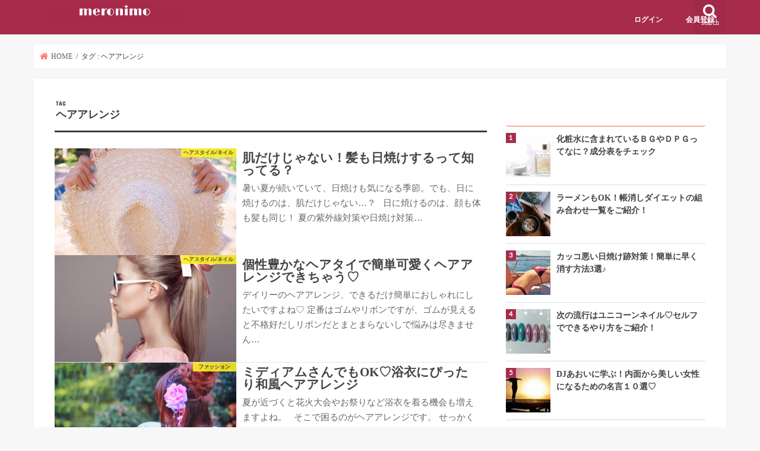

--- FILE ---
content_type: text/html; charset=UTF-8
request_url: https://meronimo.jp/tag/%E3%83%98%E3%82%A2%E3%82%A2%E3%83%AC%E3%83%B3%E3%82%B8/
body_size: 20815
content:
<!doctype html>
<!--[if lt IE 7]><html dir="ltr" lang="ja"
prefix="og: https://ogp.me/ns#"  class="no-js lt-ie9 lt-ie8 lt-ie7"><![endif]-->
<!--[if (IE 7)&!(IEMobile)]><html dir="ltr" lang="ja"
prefix="og: https://ogp.me/ns#"  class="no-js lt-ie9 lt-ie8"><![endif]-->
<!--[if (IE 8)&!(IEMobile)]><html dir="ltr" lang="ja"
prefix="og: https://ogp.me/ns#"  class="no-js lt-ie9"><![endif]-->
<!--[if gt IE 8]><!--> <html dir="ltr" lang="ja"
prefix="og: https://ogp.me/ns#"  class="no-js"><!--<![endif]-->
<head>
<script async src="//pagead2.googlesyndication.com/pagead/js/adsbygoogle.js"></script>
<script>
(adsbygoogle = window.adsbygoogle || []).push({
google_ad_client: "ca-pub-5349516142359732",
enable_page_level_ads: true
});
</script>
<meta charset="utf-8">
<meta http-equiv="X-UA-Compatible" content="IE=edge">
<meta name="HandheldFriendly" content="True">
<meta name="MobileOptimized" content="320">
<meta name="viewport" content="width=device-width, initial-scale=1"/>
<link rel="apple-touch-icon" href="https://meronimo.jp/wp-content/uploads/2018/08/large_216870_3.jpg">
<link rel="pingback" href="">
<!--[if IE]>
<![endif]-->
<!--[if lt IE 9]>
<script src="//html5shiv.googlecode.com/svn/trunk/html5.js"></script>
<script src="//css3-mediaqueries-js.googlecode.com/svn/trunk/css3-mediaqueries.js"></script>
<![endif]-->
<!-- All in One SEO 4.2.1.1 -->
<title>ヘアアレンジ - MERONIMO［メロニモ］</title>
<meta name="robots" content="max-image-preview:large" />
<link rel="canonical" href="https://meronimo.jp/tag/%E3%83%98%E3%82%A2%E3%82%A2%E3%83%AC%E3%83%B3%E3%82%B8/" />
<script type="application/ld+json" class="aioseo-schema">
{"@context":"https:\/\/schema.org","@graph":[{"@type":"WebSite","@id":"https:\/\/meronimo.jp\/#website","url":"https:\/\/meronimo.jp\/","name":"MERONIMO\uff3b\u30e1\u30ed\u30cb\u30e2\uff3d","description":"\u6d17\u7df4\u3055\u308c\u305f\u5973\u6027\u306e\u305f\u3081\u306e\u30c8\u30ec\u30f3\u30c9\u30d5\u30a1\u30c3\u30b7\u30e7\u30f3\u30e1\u30c7\u30a3\u30a2","inLanguage":"ja","publisher":{"@id":"https:\/\/meronimo.jp\/#organization"}},{"@type":"Organization","@id":"https:\/\/meronimo.jp\/#organization","name":"MERONIMO\uff3b\u30e1\u30ed\u30cb\u30e2\uff3d","url":"https:\/\/meronimo.jp\/"},{"@type":"BreadcrumbList","@id":"https:\/\/meronimo.jp\/tag\/%E3%83%98%E3%82%A2%E3%82%A2%E3%83%AC%E3%83%B3%E3%82%B8\/#breadcrumblist","itemListElement":[{"@type":"ListItem","@id":"https:\/\/meronimo.jp\/#listItem","position":1,"item":{"@type":"WebPage","@id":"https:\/\/meronimo.jp\/","name":"\u30db\u30fc\u30e0","description":"\u6d17\u7df4\u3055\u308c\u305f\u5973\u6027\u306e\u305f\u3081\u306e\u30c8\u30ec\u30f3\u30c9\u30d5\u30a1\u30c3\u30b7\u30e7\u30f3\u30e1\u30c7\u30a3\u30a2","url":"https:\/\/meronimo.jp\/"},"nextItem":"https:\/\/meronimo.jp\/tag\/%e3%83%98%e3%82%a2%e3%82%a2%e3%83%ac%e3%83%b3%e3%82%b8\/#listItem"},{"@type":"ListItem","@id":"https:\/\/meronimo.jp\/tag\/%e3%83%98%e3%82%a2%e3%82%a2%e3%83%ac%e3%83%b3%e3%82%b8\/#listItem","position":2,"item":{"@type":"WebPage","@id":"https:\/\/meronimo.jp\/tag\/%e3%83%98%e3%82%a2%e3%82%a2%e3%83%ac%e3%83%b3%e3%82%b8\/","name":"\u30d8\u30a2\u30a2\u30ec\u30f3\u30b8","url":"https:\/\/meronimo.jp\/tag\/%e3%83%98%e3%82%a2%e3%82%a2%e3%83%ac%e3%83%b3%e3%82%b8\/"},"previousItem":"https:\/\/meronimo.jp\/#listItem"}]},{"@type":"CollectionPage","@id":"https:\/\/meronimo.jp\/tag\/%E3%83%98%E3%82%A2%E3%82%A2%E3%83%AC%E3%83%B3%E3%82%B8\/#collectionpage","url":"https:\/\/meronimo.jp\/tag\/%E3%83%98%E3%82%A2%E3%82%A2%E3%83%AC%E3%83%B3%E3%82%B8\/","name":"\u30d8\u30a2\u30a2\u30ec\u30f3\u30b8 - MERONIMO\uff3b\u30e1\u30ed\u30cb\u30e2\uff3d","inLanguage":"ja","isPartOf":{"@id":"https:\/\/meronimo.jp\/#website"},"breadcrumb":{"@id":"https:\/\/meronimo.jp\/tag\/%E3%83%98%E3%82%A2%E3%82%A2%E3%83%AC%E3%83%B3%E3%82%B8\/#breadcrumblist"}}]}
</script>
<!-- All in One SEO -->
<!-- Google Tag Manager for WordPress by gtm4wp.com -->
<script data-cfasync="false" data-pagespeed-no-defer type="text/javascript">
var gtm4wp_datalayer_name = "dataLayer";
var dataLayer = dataLayer || [];
</script>
<!-- End Google Tag Manager for WordPress by gtm4wp.com --><link rel='dns-prefetch' href='//ajax.googleapis.com' />
<link rel='dns-prefetch' href='//fonts.googleapis.com' />
<link rel='dns-prefetch' href='//maxcdn.bootstrapcdn.com' />
<link rel='dns-prefetch' href='//s.w.org' />
<link rel="alternate" type="application/rss+xml" title="MERONIMO［メロニモ］ &raquo; フィード" href="https://meronimo.jp/feed/" />
<link rel="alternate" type="application/rss+xml" title="MERONIMO［メロニモ］ &raquo; コメントフィード" href="https://meronimo.jp/comments/feed/" />
<link rel="alternate" type="application/rss+xml" title="MERONIMO［メロニモ］ &raquo; ヘアアレンジ タグのフィード" href="https://meronimo.jp/tag/%e3%83%98%e3%82%a2%e3%82%a2%e3%83%ac%e3%83%b3%e3%82%b8/feed/" />
<!-- This site uses the Google Analytics by ExactMetrics plugin v7.10.0 - Using Analytics tracking - https://www.exactmetrics.com/ -->
<script
src="//www.googletagmanager.com/gtag/js?id=UA-110213871-3"  data-cfasync="false" data-wpfc-render="false" type="text/javascript" async></script>
<script data-cfasync="false" data-wpfc-render="false" type="text/javascript">
var em_version = '7.10.0';
var em_track_user = true;
var em_no_track_reason = '';
var disableStrs = [
'ga-disable-UA-110213871-3',
];
/* Function to detect opted out users */
function __gtagTrackerIsOptedOut() {
for (var index = 0; index < disableStrs.length; index++) {
if (document.cookie.indexOf(disableStrs[index] + '=true') > -1) {
return true;
}
}
return false;
}
/* Disable tracking if the opt-out cookie exists. */
if (__gtagTrackerIsOptedOut()) {
for (var index = 0; index < disableStrs.length; index++) {
window[disableStrs[index]] = true;
}
}
/* Opt-out function */
function __gtagTrackerOptout() {
for (var index = 0; index < disableStrs.length; index++) {
document.cookie = disableStrs[index] + '=true; expires=Thu, 31 Dec 2099 23:59:59 UTC; path=/';
window[disableStrs[index]] = true;
}
}
if ('undefined' === typeof gaOptout) {
function gaOptout() {
__gtagTrackerOptout();
}
}
window.dataLayer = window.dataLayer || [];
window.ExactMetricsDualTracker = {
helpers: {},
trackers: {},
};
if (em_track_user) {
function __gtagDataLayer() {
dataLayer.push(arguments);
}
function __gtagTracker(type, name, parameters) {
if (!parameters) {
parameters = {};
}
if (parameters.send_to) {
__gtagDataLayer.apply(null, arguments);
return;
}
if (type === 'event') {
parameters.send_to = exactmetrics_frontend.ua;
__gtagDataLayer(type, name, parameters);
} else {
__gtagDataLayer.apply(null, arguments);
}
}
__gtagTracker('js', new Date());
__gtagTracker('set', {
'developer_id.dNDMyYj': true,
});
__gtagTracker('config', 'UA-110213871-3', {"forceSSL":"true"} );
window.gtag = __gtagTracker;										(function () {
/* https://developers.google.com/analytics/devguides/collection/analyticsjs/ */
/* ga and __gaTracker compatibility shim. */
var noopfn = function () {
return null;
};
var newtracker = function () {
return new Tracker();
};
var Tracker = function () {
return null;
};
var p = Tracker.prototype;
p.get = noopfn;
p.set = noopfn;
p.send = function () {
var args = Array.prototype.slice.call(arguments);
args.unshift('send');
__gaTracker.apply(null, args);
};
var __gaTracker = function () {
var len = arguments.length;
if (len === 0) {
return;
}
var f = arguments[len - 1];
if (typeof f !== 'object' || f === null || typeof f.hitCallback !== 'function') {
if ('send' === arguments[0]) {
var hitConverted, hitObject = false, action;
if ('event' === arguments[1]) {
if ('undefined' !== typeof arguments[3]) {
hitObject = {
'eventAction': arguments[3],
'eventCategory': arguments[2],
'eventLabel': arguments[4],
'value': arguments[5] ? arguments[5] : 1,
}
}
}
if ('pageview' === arguments[1]) {
if ('undefined' !== typeof arguments[2]) {
hitObject = {
'eventAction': 'page_view',
'page_path': arguments[2],
}
}
}
if (typeof arguments[2] === 'object') {
hitObject = arguments[2];
}
if (typeof arguments[5] === 'object') {
Object.assign(hitObject, arguments[5]);
}
if ('undefined' !== typeof arguments[1].hitType) {
hitObject = arguments[1];
if ('pageview' === hitObject.hitType) {
hitObject.eventAction = 'page_view';
}
}
if (hitObject) {
action = 'timing' === arguments[1].hitType ? 'timing_complete' : hitObject.eventAction;
hitConverted = mapArgs(hitObject);
__gtagTracker('event', action, hitConverted);
}
}
return;
}
function mapArgs(args) {
var arg, hit = {};
var gaMap = {
'eventCategory': 'event_category',
'eventAction': 'event_action',
'eventLabel': 'event_label',
'eventValue': 'event_value',
'nonInteraction': 'non_interaction',
'timingCategory': 'event_category',
'timingVar': 'name',
'timingValue': 'value',
'timingLabel': 'event_label',
'page': 'page_path',
'location': 'page_location',
'title': 'page_title',
};
for (arg in args) {
if (!(!args.hasOwnProperty(arg) || !gaMap.hasOwnProperty(arg))) {
hit[gaMap[arg]] = args[arg];
} else {
hit[arg] = args[arg];
}
}
return hit;
}
try {
f.hitCallback();
} catch (ex) {
}
};
__gaTracker.create = newtracker;
__gaTracker.getByName = newtracker;
__gaTracker.getAll = function () {
return [];
};
__gaTracker.remove = noopfn;
__gaTracker.loaded = true;
window['__gaTracker'] = __gaTracker;
})();
} else {
console.log("");
(function () {
function __gtagTracker() {
return null;
}
window['__gtagTracker'] = __gtagTracker;
window['gtag'] = __gtagTracker;
})();
}
</script>
<!-- / Google Analytics by ExactMetrics -->
<script type="text/javascript">
window._wpemojiSettings = {"baseUrl":"https:\/\/s.w.org\/images\/core\/emoji\/13.1.0\/72x72\/","ext":".png","svgUrl":"https:\/\/s.w.org\/images\/core\/emoji\/13.1.0\/svg\/","svgExt":".svg","source":{"concatemoji":"https:\/\/meronimo.jp\/wp-includes\/js\/wp-emoji-release.min.js"}};
/*! This file is auto-generated */
!function(e,a,t){var n,r,o,i=a.createElement("canvas"),p=i.getContext&&i.getContext("2d");function s(e,t){var a=String.fromCharCode;p.clearRect(0,0,i.width,i.height),p.fillText(a.apply(this,e),0,0);e=i.toDataURL();return p.clearRect(0,0,i.width,i.height),p.fillText(a.apply(this,t),0,0),e===i.toDataURL()}function c(e){var t=a.createElement("script");t.src=e,t.defer=t.type="text/javascript",a.getElementsByTagName("head")[0].appendChild(t)}for(o=Array("flag","emoji"),t.supports={everything:!0,everythingExceptFlag:!0},r=0;r<o.length;r++)t.supports[o[r]]=function(e){if(!p||!p.fillText)return!1;switch(p.textBaseline="top",p.font="600 32px Arial",e){case"flag":return s([127987,65039,8205,9895,65039],[127987,65039,8203,9895,65039])?!1:!s([55356,56826,55356,56819],[55356,56826,8203,55356,56819])&&!s([55356,57332,56128,56423,56128,56418,56128,56421,56128,56430,56128,56423,56128,56447],[55356,57332,8203,56128,56423,8203,56128,56418,8203,56128,56421,8203,56128,56430,8203,56128,56423,8203,56128,56447]);case"emoji":return!s([10084,65039,8205,55357,56613],[10084,65039,8203,55357,56613])}return!1}(o[r]),t.supports.everything=t.supports.everything&&t.supports[o[r]],"flag"!==o[r]&&(t.supports.everythingExceptFlag=t.supports.everythingExceptFlag&&t.supports[o[r]]);t.supports.everythingExceptFlag=t.supports.everythingExceptFlag&&!t.supports.flag,t.DOMReady=!1,t.readyCallback=function(){t.DOMReady=!0},t.supports.everything||(n=function(){t.readyCallback()},a.addEventListener?(a.addEventListener("DOMContentLoaded",n,!1),e.addEventListener("load",n,!1)):(e.attachEvent("onload",n),a.attachEvent("onreadystatechange",function(){"complete"===a.readyState&&t.readyCallback()})),(n=t.source||{}).concatemoji?c(n.concatemoji):n.wpemoji&&n.twemoji&&(c(n.twemoji),c(n.wpemoji)))}(window,document,window._wpemojiSettings);
</script>
<style type="text/css">
img.wp-smiley,
img.emoji {
display: inline !important;
border: none !important;
box-shadow: none !important;
height: 1em !important;
width: 1em !important;
margin: 0 0.07em !important;
vertical-align: -0.1em !important;
background: none !important;
padding: 0 !important;
}
</style>
<!-- <link rel='stylesheet' id='wpfp-css' href='https://meronimo.jp/wp-content/plugins/wp-favorite-posts/wpfp.css' type='text/css' /> -->
<!-- <link rel='stylesheet' id='wp-block-library-css'  href='https://meronimo.jp/wp-includes/css/dist/block-library/style.min.css' type='text/css' media='all' /> -->
<link rel="stylesheet" type="text/css" href="//meronimo.jp/wp-content/cache/wpfc-minified/1sktn06/hd7fg.css" media="all"/>
<style id='global-styles-inline-css' type='text/css'>
body{--wp--preset--color--black: #000000;--wp--preset--color--cyan-bluish-gray: #abb8c3;--wp--preset--color--white: #ffffff;--wp--preset--color--pale-pink: #f78da7;--wp--preset--color--vivid-red: #cf2e2e;--wp--preset--color--luminous-vivid-orange: #ff6900;--wp--preset--color--luminous-vivid-amber: #fcb900;--wp--preset--color--light-green-cyan: #7bdcb5;--wp--preset--color--vivid-green-cyan: #00d084;--wp--preset--color--pale-cyan-blue: #8ed1fc;--wp--preset--color--vivid-cyan-blue: #0693e3;--wp--preset--color--vivid-purple: #9b51e0;--wp--preset--gradient--vivid-cyan-blue-to-vivid-purple: linear-gradient(135deg,rgba(6,147,227,1) 0%,rgb(155,81,224) 100%);--wp--preset--gradient--light-green-cyan-to-vivid-green-cyan: linear-gradient(135deg,rgb(122,220,180) 0%,rgb(0,208,130) 100%);--wp--preset--gradient--luminous-vivid-amber-to-luminous-vivid-orange: linear-gradient(135deg,rgba(252,185,0,1) 0%,rgba(255,105,0,1) 100%);--wp--preset--gradient--luminous-vivid-orange-to-vivid-red: linear-gradient(135deg,rgba(255,105,0,1) 0%,rgb(207,46,46) 100%);--wp--preset--gradient--very-light-gray-to-cyan-bluish-gray: linear-gradient(135deg,rgb(238,238,238) 0%,rgb(169,184,195) 100%);--wp--preset--gradient--cool-to-warm-spectrum: linear-gradient(135deg,rgb(74,234,220) 0%,rgb(151,120,209) 20%,rgb(207,42,186) 40%,rgb(238,44,130) 60%,rgb(251,105,98) 80%,rgb(254,248,76) 100%);--wp--preset--gradient--blush-light-purple: linear-gradient(135deg,rgb(255,206,236) 0%,rgb(152,150,240) 100%);--wp--preset--gradient--blush-bordeaux: linear-gradient(135deg,rgb(254,205,165) 0%,rgb(254,45,45) 50%,rgb(107,0,62) 100%);--wp--preset--gradient--luminous-dusk: linear-gradient(135deg,rgb(255,203,112) 0%,rgb(199,81,192) 50%,rgb(65,88,208) 100%);--wp--preset--gradient--pale-ocean: linear-gradient(135deg,rgb(255,245,203) 0%,rgb(182,227,212) 50%,rgb(51,167,181) 100%);--wp--preset--gradient--electric-grass: linear-gradient(135deg,rgb(202,248,128) 0%,rgb(113,206,126) 100%);--wp--preset--gradient--midnight: linear-gradient(135deg,rgb(2,3,129) 0%,rgb(40,116,252) 100%);--wp--preset--duotone--dark-grayscale: url('#wp-duotone-dark-grayscale');--wp--preset--duotone--grayscale: url('#wp-duotone-grayscale');--wp--preset--duotone--purple-yellow: url('#wp-duotone-purple-yellow');--wp--preset--duotone--blue-red: url('#wp-duotone-blue-red');--wp--preset--duotone--midnight: url('#wp-duotone-midnight');--wp--preset--duotone--magenta-yellow: url('#wp-duotone-magenta-yellow');--wp--preset--duotone--purple-green: url('#wp-duotone-purple-green');--wp--preset--duotone--blue-orange: url('#wp-duotone-blue-orange');--wp--preset--font-size--small: 13px;--wp--preset--font-size--medium: 20px;--wp--preset--font-size--large: 36px;--wp--preset--font-size--x-large: 42px;}.has-black-color{color: var(--wp--preset--color--black) !important;}.has-cyan-bluish-gray-color{color: var(--wp--preset--color--cyan-bluish-gray) !important;}.has-white-color{color: var(--wp--preset--color--white) !important;}.has-pale-pink-color{color: var(--wp--preset--color--pale-pink) !important;}.has-vivid-red-color{color: var(--wp--preset--color--vivid-red) !important;}.has-luminous-vivid-orange-color{color: var(--wp--preset--color--luminous-vivid-orange) !important;}.has-luminous-vivid-amber-color{color: var(--wp--preset--color--luminous-vivid-amber) !important;}.has-light-green-cyan-color{color: var(--wp--preset--color--light-green-cyan) !important;}.has-vivid-green-cyan-color{color: var(--wp--preset--color--vivid-green-cyan) !important;}.has-pale-cyan-blue-color{color: var(--wp--preset--color--pale-cyan-blue) !important;}.has-vivid-cyan-blue-color{color: var(--wp--preset--color--vivid-cyan-blue) !important;}.has-vivid-purple-color{color: var(--wp--preset--color--vivid-purple) !important;}.has-black-background-color{background-color: var(--wp--preset--color--black) !important;}.has-cyan-bluish-gray-background-color{background-color: var(--wp--preset--color--cyan-bluish-gray) !important;}.has-white-background-color{background-color: var(--wp--preset--color--white) !important;}.has-pale-pink-background-color{background-color: var(--wp--preset--color--pale-pink) !important;}.has-vivid-red-background-color{background-color: var(--wp--preset--color--vivid-red) !important;}.has-luminous-vivid-orange-background-color{background-color: var(--wp--preset--color--luminous-vivid-orange) !important;}.has-luminous-vivid-amber-background-color{background-color: var(--wp--preset--color--luminous-vivid-amber) !important;}.has-light-green-cyan-background-color{background-color: var(--wp--preset--color--light-green-cyan) !important;}.has-vivid-green-cyan-background-color{background-color: var(--wp--preset--color--vivid-green-cyan) !important;}.has-pale-cyan-blue-background-color{background-color: var(--wp--preset--color--pale-cyan-blue) !important;}.has-vivid-cyan-blue-background-color{background-color: var(--wp--preset--color--vivid-cyan-blue) !important;}.has-vivid-purple-background-color{background-color: var(--wp--preset--color--vivid-purple) !important;}.has-black-border-color{border-color: var(--wp--preset--color--black) !important;}.has-cyan-bluish-gray-border-color{border-color: var(--wp--preset--color--cyan-bluish-gray) !important;}.has-white-border-color{border-color: var(--wp--preset--color--white) !important;}.has-pale-pink-border-color{border-color: var(--wp--preset--color--pale-pink) !important;}.has-vivid-red-border-color{border-color: var(--wp--preset--color--vivid-red) !important;}.has-luminous-vivid-orange-border-color{border-color: var(--wp--preset--color--luminous-vivid-orange) !important;}.has-luminous-vivid-amber-border-color{border-color: var(--wp--preset--color--luminous-vivid-amber) !important;}.has-light-green-cyan-border-color{border-color: var(--wp--preset--color--light-green-cyan) !important;}.has-vivid-green-cyan-border-color{border-color: var(--wp--preset--color--vivid-green-cyan) !important;}.has-pale-cyan-blue-border-color{border-color: var(--wp--preset--color--pale-cyan-blue) !important;}.has-vivid-cyan-blue-border-color{border-color: var(--wp--preset--color--vivid-cyan-blue) !important;}.has-vivid-purple-border-color{border-color: var(--wp--preset--color--vivid-purple) !important;}.has-vivid-cyan-blue-to-vivid-purple-gradient-background{background: var(--wp--preset--gradient--vivid-cyan-blue-to-vivid-purple) !important;}.has-light-green-cyan-to-vivid-green-cyan-gradient-background{background: var(--wp--preset--gradient--light-green-cyan-to-vivid-green-cyan) !important;}.has-luminous-vivid-amber-to-luminous-vivid-orange-gradient-background{background: var(--wp--preset--gradient--luminous-vivid-amber-to-luminous-vivid-orange) !important;}.has-luminous-vivid-orange-to-vivid-red-gradient-background{background: var(--wp--preset--gradient--luminous-vivid-orange-to-vivid-red) !important;}.has-very-light-gray-to-cyan-bluish-gray-gradient-background{background: var(--wp--preset--gradient--very-light-gray-to-cyan-bluish-gray) !important;}.has-cool-to-warm-spectrum-gradient-background{background: var(--wp--preset--gradient--cool-to-warm-spectrum) !important;}.has-blush-light-purple-gradient-background{background: var(--wp--preset--gradient--blush-light-purple) !important;}.has-blush-bordeaux-gradient-background{background: var(--wp--preset--gradient--blush-bordeaux) !important;}.has-luminous-dusk-gradient-background{background: var(--wp--preset--gradient--luminous-dusk) !important;}.has-pale-ocean-gradient-background{background: var(--wp--preset--gradient--pale-ocean) !important;}.has-electric-grass-gradient-background{background: var(--wp--preset--gradient--electric-grass) !important;}.has-midnight-gradient-background{background: var(--wp--preset--gradient--midnight) !important;}.has-small-font-size{font-size: var(--wp--preset--font-size--small) !important;}.has-medium-font-size{font-size: var(--wp--preset--font-size--medium) !important;}.has-large-font-size{font-size: var(--wp--preset--font-size--large) !important;}.has-x-large-font-size{font-size: var(--wp--preset--font-size--x-large) !important;}
</style>
<!-- <link rel='stylesheet' id='contact-form-7-css'  href='https://meronimo.jp/wp-content/plugins/contact-form-7/includes/css/styles.css' type='text/css' media='all' /> -->
<!-- <link rel='stylesheet' id='swpm.common-css'  href='https://meronimo.jp/wp-content/plugins/simple-membership/css/swpm.common.css' type='text/css' media='all' /> -->
<!-- <link rel='stylesheet' id='toc-screen-css'  href='https://meronimo.jp/wp-content/plugins/table-of-contents-plus/screen.min.css' type='text/css' media='all' /> -->
<!-- <link rel='stylesheet' id='wordpress-popular-posts-css-css'  href='https://meronimo.jp/wp-content/plugins/wordpress-popular-posts/assets/css/wpp.css' type='text/css' media='all' /> -->
<!-- <link rel='stylesheet' id='parent-style-css'  href='https://meronimo.jp/wp-content/themes/jstork/style.css' type='text/css' media='all' /> -->
<!-- <link rel='stylesheet' id='child-style-css'  href='https://meronimo.jp/wp-content/themes/kei0073073/style.css' type='text/css' media='all' /> -->
<!-- <link rel='stylesheet' id='style-css'  href='https://meronimo.jp/wp-content/themes/jstork/style.css' type='text/css' media='all' /> -->
<!-- <link rel='stylesheet' id='slick-css'  href='https://meronimo.jp/wp-content/themes/jstork/library/css/slick.css' type='text/css' media='all' /> -->
<!-- <link rel='stylesheet' id='shortcode-css'  href='https://meronimo.jp/wp-content/themes/jstork/library/css/shortcode.css' type='text/css' media='all' /> -->
<link rel="stylesheet" type="text/css" href="//meronimo.jp/wp-content/cache/wpfc-minified/m8kuaxmn/hd7fg.css" media="all"/>
<link rel='stylesheet' id='gf_Concert-css'  href='//fonts.googleapis.com/css?family=Concert+One' type='text/css' media='all' />
<link rel='stylesheet' id='gf_Lato-css'  href='//fonts.googleapis.com/css?family=Lato' type='text/css' media='all' />
<link rel='stylesheet' id='fontawesome-css'  href='//maxcdn.bootstrapcdn.com/font-awesome/4.7.0/css/font-awesome.min.css' type='text/css' media='all' />
<!-- <link rel='stylesheet' id='remodal-css'  href='https://meronimo.jp/wp-content/themes/jstork/library/css/remodal.css' type='text/css' media='all' /> -->
<!-- <link rel='stylesheet' id='animate-css'  href='https://meronimo.jp/wp-content/themes/jstork/library/css/animate.min.css' type='text/css' media='all' /> -->
<link rel="stylesheet" type="text/css" href="//meronimo.jp/wp-content/cache/wpfc-minified/97qui8dq/hd7fg.css" media="all"/>
<script type='text/javascript' src='https://meronimo.jp/wp-content/plugins/google-analytics-dashboard-for-wp/assets/js/frontend-gtag.min.js' id='exactmetrics-frontend-script-js'></script>
<script data-cfasync="false" data-wpfc-render="false" type="text/javascript" id='exactmetrics-frontend-script-js-extra'>/* <![CDATA[ */
var exactmetrics_frontend = {"js_events_tracking":"true","download_extensions":"zip,mp3,mpeg,pdf,docx,pptx,xlsx,rar","inbound_paths":"[{\"path\":\"\\\/go\\\/\",\"label\":\"affiliate\"},{\"path\":\"\\\/recommend\\\/\",\"label\":\"affiliate\"}]","home_url":"https:\/\/meronimo.jp","hash_tracking":"false","ua":"UA-110213871-3","v4_id":""};/* ]]> */
</script>
<script type='text/javascript' src='//ajax.googleapis.com/ajax/libs/jquery/1.12.4/jquery.min.js' id='jquery-js'></script>
<script type='application/json' id='wpp-json'>
{"sampling_active":0,"sampling_rate":100,"ajax_url":"https:\/\/meronimo.jp\/wp-json\/wordpress-popular-posts\/v1\/popular-posts","api_url":"https:\/\/meronimo.jp\/wp-json\/wordpress-popular-posts","ID":0,"token":"8ac1f66f00","lang":0,"debug":0}
</script>
<script type='text/javascript' src='https://meronimo.jp/wp-content/plugins/wordpress-popular-posts/assets/js/wpp.min.js' id='wpp-js-js'></script>
<script type='text/javascript' src='https://meronimo.jp/wp-content/plugins/wp-favorite-posts/script.js' id='wp-favorite-posts-js'></script>
<link rel="https://api.w.org/" href="https://meronimo.jp/wp-json/" /><link rel="alternate" type="application/json" href="https://meronimo.jp/wp-json/wp/v2/tags/66" />
<!-- Google Tag Manager for WordPress by gtm4wp.com -->
<!-- GTM Container placement set to footer -->
<script data-cfasync="false" data-pagespeed-no-defer type="text/javascript">
var dataLayer_content = {"pagePostType":"post","pagePostType2":"tag-post"};
dataLayer.push( dataLayer_content );
</script>
<script data-cfasync="false">
(function(w,d,s,l,i){w[l]=w[l]||[];w[l].push({'gtm.start':
new Date().getTime(),event:'gtm.js'});var f=d.getElementsByTagName(s)[0],
j=d.createElement(s),dl=l!='dataLayer'?'&l='+l:'';j.async=true;j.src=
'//www.googletagmanager.com/gtm.'+'js?id='+i+dl;f.parentNode.insertBefore(j,f);
})(window,document,'script','dataLayer','GTM-NMNN2SH');
</script>
<!-- End Google Tag Manager -->
<!-- End Google Tag Manager for WordPress by gtm4wp.com -->            <style id="wpp-loading-animation-styles">@-webkit-keyframes bgslide{from{background-position-x:0}to{background-position-x:-200%}}@keyframes bgslide{from{background-position-x:0}to{background-position-x:-200%}}.wpp-widget-placeholder,.wpp-widget-block-placeholder{margin:0 auto;width:60px;height:3px;background:#dd3737;background:linear-gradient(90deg,#dd3737 0%,#571313 10%,#dd3737 100%);background-size:200% auto;border-radius:3px;-webkit-animation:bgslide 1s infinite linear;animation:bgslide 1s infinite linear}</style>
<style type="text/css">
body{color: #3E3E3E;}
a, #breadcrumb li.bc_homelink a::before, .authorbox .author_sns li a::before{color: #ff7470;}
a:hover{color: #E69B9B;}
.article-footer .post-categories li a,.article-footer .tags a,.accordionBtn{  background: #ff7470;  border-color: #ff7470;}
.article-footer .tags a{color:#ff7470; background: none;}
.article-footer .post-categories li a:hover,.article-footer .tags a:hover,.accordionBtn.active{ background:#E69B9B;  border-color:#E69B9B;}
input[type="text"],input[type="password"],input[type="datetime"],input[type="datetime-local"],input[type="date"],input[type="month"],input[type="time"],input[type="week"],input[type="number"],input[type="email"],input[type="url"],input[type="search"],input[type="tel"],input[type="color"],select,textarea,.field { background-color: #ffffff;}
.header{color: #ffffff;}
.bgfull .header,.header.bg,.header #inner-header,.menu-sp{background: #a72c4b;}
#logo a{color: #eeee22;}
#g_nav .nav li a,.nav_btn,.menu-sp a,.menu-sp a,.menu-sp > ul:after{color: #ffffff;}
#logo a:hover,#g_nav .nav li a:hover,.nav_btn:hover{color:#eeeeee;}
@media only screen and (min-width: 768px) {
.nav > li > a:after{background: #eeeeee;}
.nav ul {background: #666666;}
#g_nav .nav li ul.sub-menu li a{color: #f7f7f7;}
}
@media only screen and (max-width: 1165px) {
.site_description{background: #a72c4b; color: #ffffff;}
}
#inner-content, #breadcrumb, .entry-content blockquote:before, .entry-content blockquote:after{background: #ffffff}
.top-post-list .post-list:before{background: #ff7470;}
.widget li a:after{color: #ff7470;}
.entry-content h2,.widgettitle,.accordion::before{background: #ff6347; color: #ffffff;}
.entry-content h3{border-color: #ff6347;}
.h_boader .entry-content h2{border-color: #ff6347; color: #3E3E3E;}
.h_balloon .entry-content h2:after{border-top-color: #ff6347;}
.entry-content ul li:before{ background: #ff6347;}
.entry-content ol li:before{ background: #ff6347;}
.post-list-card .post-list .eyecatch .cat-name,.top-post-list .post-list .eyecatch .cat-name,.byline .cat-name,.single .authorbox .author-newpost li .cat-name,.related-box li .cat-name,.carouselwrap .cat-name,.eyecatch .cat-name{background: #fcee21; color:  #444444;}
ul.wpp-list li a:before{background: #ff6347; color: #ffffff;}
.readmore a{border:1px solid #ff7470;color:#ff7470;}
.readmore a:hover{background:#ff7470;color:#fff;}
.btn-wrap a{background: #ff7470;border: 1px solid #ff7470;}
.btn-wrap a:hover{background: #E69B9B;border-color: #E69B9B;}
.btn-wrap.simple a{border:1px solid #ff7470;color:#ff7470;}
.btn-wrap.simple a:hover{background:#ff7470;}
.blue-btn, .comment-reply-link, #submit { background-color: #ff7470; }
.blue-btn:hover, .comment-reply-link:hover, #submit:hover, .blue-btn:focus, .comment-reply-link:focus, #submit:focus {background-color: #E69B9B; }
#sidebar1{color: #444444;}
.widget:not(.widget_text) a{color:#666666;}
.widget:not(.widget_text) a:hover{color:#999999;}
.bgfull #footer-top,#footer-top .inner,.cta-inner{background-color: #666666; color: #CACACA;}
.footer a,#footer-top a{color: #f7f7f7;}
#footer-top .widgettitle{color: #CACACA;}
.bgfull .footer,.footer.bg,.footer .inner {background-color: #666666;color: #CACACA;}
.footer-links li a:before{ color: #a72c4b;}
.pagination a, .pagination span,.page-links a{border-color: #ff7470; color: #ff7470;}
.pagination .current,.pagination .current:hover,.page-links ul > li > span{background-color: #ff7470; border-color: #ff7470;}
.pagination a:hover, .pagination a:focus,.page-links a:hover, .page-links a:focus{background-color: #ff7470; color: #fff;}
</style>
<style type="text/css">.broken_link, a.broken_link {
text-decoration: line-through;
}</style><!-- Facebook Pixel Code -->
<script>
!function(f,b,e,v,n,t,s)
{if(f.fbq)return;n=f.fbq=function(){n.callMethod?
n.callMethod.apply(n,arguments):n.queue.push(arguments)};
if(!f._fbq)f._fbq=n;n.push=n;n.loaded=!0;n.version='2.0';
n.queue=[];t=b.createElement(e);t.async=!0;
t.src=v;s=b.getElementsByTagName(e)[0];
s.parentNode.insertBefore(t,s)}(window, document,'script',
'https://connect.facebook.net/en_US/fbevents.js');
fbq('init', '1370839639787674');
fbq('track', 'PageView');
</script>
<noscript><img height="1" width="1" style="display:none"
src="https://www.facebook.com/tr?id=1370839639787674&ev=PageView&noscript=1"
/></noscript>
<!-- End Facebook Pixel Code --><link rel="icon" href="https://meronimo.jp/wp-content/uploads/2018/08/cropped-large_216870_3-32x32.jpg" sizes="32x32" />
<link rel="icon" href="https://meronimo.jp/wp-content/uploads/2018/08/cropped-large_216870_3-192x192.jpg" sizes="192x192" />
<link rel="apple-touch-icon" href="https://meronimo.jp/wp-content/uploads/2018/08/cropped-large_216870_3-180x180.jpg" />
<meta name="msapplication-TileImage" content="https://meronimo.jp/wp-content/uploads/2018/08/cropped-large_216870_3-270x270.jpg" />
<style type="text/css" id="wp-custom-css">
.gf {
font-family: 'Ribeye', cursive;
}
.np-post{
display: none;
}
/* ヘッダーを固定（スマホ） */
@media only screen and (max-width: 767px){
#inner-header {
position: fixed !important;
width: 100%;
box-shadow: 0 2px 5px rgba(0,0,0,0.2);
}
}
/* ページネーション */
.pagination a, .pagination span{
padding: 8px 14px;
border-radius: 20px;
-webkit-border-radius: 20px;
-moz-border-radius: 20px;
}
@media only screen and (max-width: 767px){
.pagination a, .pagination span{
padding: 9px 14px;
border-radius: 20px;
-webkit-border-radius: 20px;
-moz-border-radius: 20px;
}
}
body {
font-family: 'Sawarabi Mincho', serif;
}
.header-info{
padding-top: 58px;
}
.entry-content h3 {
position: relative;
padding: 0 0 0 1em;
border: none;
}
.entry-content h3:before {
content: " ";
width: 9px;
height: 9px;
background: #ff7470;
box-shadow: 0 0 20px rgba(51, 51, 51, 0.15) inset;
display: block;
position: absolute;
-webkit-border-radius: 50%;
-moz-border-radius: 50%;
border-radius: 50%;
left: 2px;
top: 10px;
}
.entry-content p {
margin: 0 0 0.2em; 
line-height: 1.7;
}
#container .entry-content p{
font-size: 15px;
}
/* ----- 文章を蛍光ペンっぽく ----- */
.keikoup {
background: linear-gradient(transparent 40%, #FAD5DC 40%);
padding-bottom: .2em;
font-weight:bold;
}
.entry-content h4:before{
color: #FA9CB8;
content: "\f058";
font-family: "FontAwesome",sans-serif;
margin-right: 5px;
}
#container .entry-content p {
font-family: "ＭＳ ゴシック",sans-serif;
}
/* ************************************* */
/* カエレバ、ヨメレバ、トマレバ */
/* ************************************* */
/* 基本style */
.kaerebalink-box,
.booklink-box,
.tomarebalink-box{
border: 3px double #ccc;
padding: 3%;
margin: 1em 0 2.5em;
overflow: hidden;
font-size: small;
}
.kaerebalink-box a,
.booklink-box a,
.tomarebalink-box a{
text-decoration: none;
color: initial;
}
.kaerebalink-box a[target="_blank"]::after,
.booklink-box a[target="_blank"]::after,
.tomarebalink-box a[target="_blank"]::after{
content: none;
}
.kaerebalink-image,
.booklink-image,
.tomarebalink-image{
max-width: 150px;
text-align: center;
margin: 10px auto!important;
float: none!important;
}
.kaerebalink-name,
.booklink-name,
.tomarebalink-name{
font-weight: bold;
font-size: 120%;
line-height: 1.8!important;
margin-bottom: 10px!important;
}
.kaerebalink-name p:empty,
.booklink-name p:empty,
.tomarebalink-name p:empty{
display: none;
}
.kaerebalink-powered-date,
.booklink-powered-date,
.tomarebalink-powered-date,
.kaerebalink-detail,
.booklink-detail,
.tomarebalink-address{
font-size: 10px!important;
font-weight: normal;
}
.kaerebalink-link1,
.booklink-link2,
.tomarebalink-link1{
overflow: hidden;
}
.kaerebalink-link1 div,
.booklink-link2 div,
.tomarebalink-link1 div{
background-image: none!important;
margin: 0!important;
padding: 3px!important;
display: inline-block!important;
width: 48.5%;
}
.kaerebalink-link1 div a,
.booklink-link2 div a,
.tomarebalink-link1 div a{
border-width: 2px;
border-style: solid;
font-size: 90%;
font-weight: bold;
border-radius: 5px;
padding: 0.7em 0.3em;
width: 100%;
text-align: center;
display: block;
box-shadow: 1px 1px 2px rgba(0, 0, 0, 0.1);
}
.kaerebalink-link1 div a:hover,
.booklink-link2 div a:hover,
.tomarebalink-link1 div a:hover{
color: #fff;
box-shadow: 1px 4px 4px rgba(0, 0, 0, 0.15);
transform:translate(-1px, -2px);
}
.kaerebalink-link1 div a:active,
.booklink-link2 div a:active,
.tomarebalink-link1 div a:active{
transform:translate(0, 1px);
}
.kaerebalink-link1 div img,
.booklink-link2 div img,
.tomarebalink-link1 div img{
display: none;
}
/* 画面幅768px以上の場合のstyle */
@media only screen and (min-width: 768px) {
.kaerebalink-image,
.booklink-image,
.tomarebalink-image{
float: left!important;
margin: 0 1.5em 0.5em 0!important;
}
.kaerebalink-link1 div,
.booklink-link2 div,
.tomarebalink-link1 div{
width: 11em;
}
}
/* ▼ボタンカラーここから▼ */
.shoplinkamazon a{
color: #e89713;
}
.shoplinkrakuten a{
color: #d91414;
}
.shoplinkyahoo a{
color: #691ed5;
}
.shoplinkjalan a{
color: #ed5016;
}
.shoplinkjtb a{
color: #e10b0b;
}
.shoplinkknt a{
color: #0f75c2;
}
.shoplinkikyu a{
color: #18b412;
}
.shoplinkrurubu a{
color: #0f32a3;
}
.shoplinkamazon a:hover{
background-color: #e89713;
border-color: #e89713;
}
.shoplinkrakuten a:hover{
background-color: #d91414;
border-color: #d91414;
}
.shoplinkyahoo a:hover{
background-color: #691ed5;
border-color: #691ed5;
}
.shoplinkjalan a:hover{
background-color: #ed5016;
border-color: #ed5016;
}
.shoplinkjtb a:hover{
background-color: #e10b0b;
border-color: #e10b0b;
}
.shoplinkknt a:hover{
background-color: #0f75c2;
border-color: #0f75c2;
}
.shoplinkikyu a:hover{
background-color: #18b412;
border-color: #18b412;
}
.shoplinkrurubu a:hover{
background-color: #0f32a3;
border-color: #0f32a3;
}
/* ▲ボタンカラーここまで▲ */
.sns li a {
font-size:80%;
position:relative;
display:block;
padding:10px;
color:#fff;
border-radius: 2px;
text-align:center;
text-decoration: none;
text-shadow:none;
}
.sns li a:hover {
-webkit-transform: none;
-moz-transform: none;
transform: none;
box-shadow:none;
}
.sns li a .text{
font-weight:none;
}
/* ツイッター */
.sns .twitter a {
color: #22b8ff !important;
border: solid 1px #22b8ff !important;
background: #fff !important;
box-shadow:none;
}
.sns .twitter a:hover {
color: #fff !important;
border: solid 1px #22b8ff !important;
background: #22b8ff !important;
}
/* Facebook */
.sns .facebook a {
color: #6680d8 !important;
border: solid 1px #6680d8 !important;
background: #fff !important;
box-shadow:none;
}
.sns .facebook a:hover {
color: #fff !important;
border: solid 1px #6680d8 !important;
background: #6680d8 !important;
}
/* グーグル */
.sns .googleplus a {
color: #db4a39 !important;
border: solid 1px #db4a39 !important;
background: #fff !important;
box-shadow:none;
}
.sns .googleplus a:hover {
color: #fff !important;
border: solid 1px #db4a39 !important;
background: #db4a39 !important;
}
/* はてぶ */
.sns .hatebu a {
color: #5d8ac1 !important;
border: solid 1px #5d8ac1 !important;
background: #fff !important;
box-shadow:none;
}
.sns .hatebu a:hover {
color: #fff !important;
border: solid 1px #5d8ac1 !important;
background: #5d8ac1 !important;
}
/* Pocket */
.sns .pocket a {
color: #ff6d82 !important;
border: solid 1px #ff6d82 !important;
background: #fff !important;
box-shadow:none;
}
.sns .pocket a:hover {
color: #fff !important;
border: solid 1px #ff6d82 !important;
background: #ff6d82 !important;
}
/* Feedly */
.sns .feedly a {
color: #6cc655 !important;
border: solid 1px #6cc655 !important;
background: #fff !important;
box-shadow:none;
}
.sns .feedly a:hover {
color: #fff !important;
border: solid 1px #6cc655 !important;
background: #6cc655 !important;
}
</style>
<style id="sccss">/*/* カスタム CSS をここに入力してください */
html .wpfp-span {
display:inline;
margin:auto;
padding:0;
border:none;
}
.wpfp-span span{
text-align: center;
display: block;
float: right;
margin: 10px 0 10px 10px;
box-sizing: border-box;
border: solid 1px #ccc;
border-radius: 3px;
font-size: 13px;
padding: 5px 10px;
width: 117px;
font-weight:bold;
}
.wpfp-span span.delete,
.wpfp-span span.complete{
color:white;
background-color:#F55E5E;
}
/*
.wpfp-span span.delete:hover,
.wpfp-span span.complete:hover{
color:#F55E5E;
background-color:white;
}
.wpfp-span span.normal:hover,
.wpfp-span span.add:hover{
color:white;
background-color:#F55E5E;
}
*/
.wpfp-span img{
display:none!important;
}
.wpfp-span span.normal,
.wpfp-span span.add{
color:#F55E5E;
background-color:white;
}
html ul.wpp-list img{
margin-right:10px;
}
html.remodal-is-locked {
overflow: hidden;
touch-action: none;
} .remodal,
[data-remodal-id] {
display: none;
} .remodal-overlay {
position: fixed;
z-index: 9999;
top: -5000px;
right: -5000px;
bottom: -5000px;
left: -5000px;
display: none;
} .remodal-wrapper {
position: fixed;
z-index: 10000;
top: 0;
right: 0;
bottom: 0;
left: 0;
display: none;
text-align: center;
overflow: auto;
-webkit-overflow-scrolling: touch;
}
.remodal-wrapper:after {
display: inline-block;
height: 100%;
margin-left: -0.05em;
content: "";
} .remodal-overlay,
.remodal-wrapper {
backface-visibility: hidden;
} .remodal {
position: relative;
outline: none;
text-size-adjust: 100%;
}
.remodal-is-initialized { display: inline-block;
}  .remodal-bg.remodal-is-opening,
.remodal-bg.remodal-is-opened {
filter: blur(3px);
} .remodal-overlay {
background: rgba(43, 46, 56, 0.9);
}
.remodal-overlay.remodal-is-opening,
.remodal-overlay.remodal-is-closing {
animation-duration: 0.3s;
animation-fill-mode: forwards;
}
.remodal-overlay.remodal-is-opening {
animation-name: remodal-overlay-opening-keyframes;
}
.remodal-overlay.remodal-is-closing {
animation-name: remodal-overlay-closing-keyframes;
} .remodal-wrapper {
padding: 10px 20px 0;
} .remodal {
box-sizing: border-box;
width: 100%;
margin-bottom: 10px;
padding: 1em;
transform: translate3d(0, 0, 0);
color: #2b2e38;
background: #fff;
text-align: left;
}
.remodal.searchbox{
background: none;
color: #fff;
}
.remodal.searchbox .remodal-close{
color: #fff;
}
.remodal.remodal-is-opening,
.remodal.remodal-is-closing {
animation-duration: 0.3s;
animation-fill-mode: forwards;
}
.remodal.remodal-is-opening {
animation-name: remodal-opening-keyframes;
}
.remodal.remodal-is-closing {
animation-name: remodal-closing-keyframes;
} .remodal,
.remodal-wrapper:after {
vertical-align: middle;
}
.remodal .widget {
margin: 0 0 1em;
} .remodal-close {
display: block;
overflow: visible;
margin: 1em auto;
padding: .5em;
cursor: pointer;
transition: color 0.2s;
text-decoration: none;
text-align:center;
color: #95979c;
border: 0;
outline: 0;
background: none;
font-size: 1.5em;
position:static!important;
}
.remodal-close:hover,
.remodal-close:focus {
color: #2b2e38;
}
.remodal-close:before {
font-family:"fontawesome";
content: "\f00d";
font-size: 1.2em;
display: inline-block;
position: relative;
top: 3px;
}
.remodal-close .text{
margin-left: .5em;
font-size: .8em;
display: inline-block;
} .remodal-confirm,
.remodal-cancel {
font: inherit;
display: block;
overflow: visible;
min-width: 150px;
padding: 12px 0;
cursor: pointer;
transition: background 0.2s;
text-align: center;
vertical-align: middle;
text-decoration: none;
border: 0;
outline: 0;
}
.remodal-confirm {
color: #fff;
background: #81c784;
}
.remodal-confirm:hover,
.remodal-confirm:focus {
background: #66bb6a;
}
.remodal-cancel {
color: #fff;
background: #e57373;
}
.remodal-cancel:hover,
.remodal-cancel:focus {
background: #ef5350;
} .remodal-confirm::-moz-focus-inner,
.remodal-cancel::-moz-focus-inner,
.remodal-close::-moz-focus-inner {
padding: 0;
border: 0;
} 
@keyframes remodal-opening-keyframes {
from {
transform: scale(1.05);
opacity: 0;
}
to {
transform: none;
opacity: 1;
}
}
@keyframes remodal-closing-keyframes {
from {
transform: scale(1);
opacity: 1;
}
to {
transform: scale(0.95);
opacity: 0;
}
}
@keyframes remodal-overlay-opening-keyframes {
from {
opacity: 0;
}
to {
opacity: 1;
}
}
@keyframes remodal-overlay-closing-keyframes {
from {
opacity: 1;
}
to {
opacity: 0;
}
} @media only screen and (min-width: 641px) {
.remodal {
max-width: 700px;
}
}
@media only screen and (max-width: 480px) {
.remodal {
padding:.5em;
font-size:.88em;
}
} .lt-ie9 .remodal-overlay {
background: #2b2e38;
}
.lt-ie9 .remodal {
width: 700px;
}
/*
@media screen and (min-width: 980px) {
h1 {
position: relative;
padding: 0.6em;
background: #e0edff;
}
h1:after {
position: absolute;
content: '';
top: 100%;
left: 30px;
border: 15px solid transparent;
border-top: 15px solid #e0edff;
width: 0;
height: 0;
}
}
*/</style><meta name="google-site-verification" content="nxx9fzKLiHJJOhwYO9jNknt1feleY7ndxoIj8fSa5b8" />
<!-- Facebook Pixel Code -->
<script>
!function(f,b,e,v,n,t,s)
{if(f.fbq)return;n=f.fbq=function(){n.callMethod?
n.callMethod.apply(n,arguments):n.queue.push(arguments)};
if(!f._fbq)f._fbq=n;n.push=n;n.loaded=!0;n.version='2.0';
n.queue=[];t=b.createElement(e);t.async=!0;
t.src=v;s=b.getElementsByTagName(e)[0];
s.parentNode.insertBefore(t,s)}(window, document,'script',
'https://connect.facebook.net/en_US/fbevents.js');
fbq('init', '1370839639787674');
fbq('track', 'PageView');
</script>
<noscript><img height="1" width="1" style="display:none"
src="https://www.facebook.com/tr?id=1370839639787674&ev=PageView&noscript=1"
/></noscript>
<!-- End Facebook Pixel Code -->
</head>
<body class="archive tag tag-66 bg pannavi_on h_boader sidebarright date_on">
<div id="container" class="h_boader  date_on">
<header class="header animated fadeIn bg headerleft" role="banner">
<div id="inner-header" class="wrap cf">
<div id="logo" class="gf fs_s">
<p class="h1 img"><a href="https://meronimo.jp"><img src="https://meronimo.jp/wp-content/uploads/2020/04/IMG_2458-2.jpg" alt="MERONIMO［メロニモ］"></a></p>
</div>
<nav id="g_nav" role="navigation">
<a href="#searchbox" data-remodal-target="searchbox" class="nav_btn search_btn"><span class="text gf">search</span></a>
<ul id="menu-%e3%82%b0%e3%83%ad%e3%83%bc%e3%83%90%e3%83%ab%e3%83%8a%e3%83%93" class="nav top-nav cf"><li id="menu-item-735" class="menu-item menu-item-type-post_type menu-item-object-page menu-item-735"><a href="https://meronimo.jp/membership-login/">ログイン</a></li>
<li id="menu-item-736" class="menu-item menu-item-type-post_type menu-item-object-page menu-item-736"><a href="https://meronimo.jp/membership-registration/">会員登録</a></li>
</ul></nav>
<a href="#spnavi" data-remodal-target="spnavi" class="nav_btn"><span class="text gf">menu</span></a>
</div>
</header>
<div class="remodal" data-remodal-id="spnavi" data-remodal-options="hashTracking:false">
<button data-remodal-action="close" class="remodal-close"><span class="text gf">CLOSE</span></button>
<div id="nav_menu-4" class="widget widget_nav_menu"><div class="menu-%e3%83%a1%e3%82%a4%e3%83%b3%e3%83%a1%e3%83%8b%e3%83%a5%e3%83%bc-container"><ul id="menu-%e3%83%a1%e3%82%a4%e3%83%b3%e3%83%a1%e3%83%8b%e3%83%a5%e3%83%bc" class="menu"><li id="menu-item-8198" class="menu-item menu-item-type-post_type menu-item-object-page menu-item-8198"><a href="https://meronimo.jp/membership-registration/">無料会員登録</a></li>
<li id="menu-item-729" class="menu-item menu-item-type-post_type menu-item-object-page menu-item-729"><a href="https://meronimo.jp/membership-login/">ログイン</a></li>
<li id="menu-item-706" class="menu-item menu-item-type-taxonomy menu-item-object-category menu-item-706"><a href="https://meronimo.jp/category/%e3%83%95%e3%82%a1%e3%83%83%e3%82%b7%e3%83%a7%e3%83%b3/">ファッション</a></li>
<li id="menu-item-707" class="menu-item menu-item-type-taxonomy menu-item-object-category menu-item-707"><a href="https://meronimo.jp/category/%e3%83%98%e3%82%a2%e3%82%b9%e3%82%bf%e3%82%a4%e3%83%ab-%e3%83%8d%e3%82%a4%e3%83%ab/">ヘアスタイル/ネイル</a></li>
<li id="menu-item-712" class="menu-item menu-item-type-taxonomy menu-item-object-category menu-item-712"><a href="https://meronimo.jp/category/%e3%82%b3%e3%82%b9%e3%83%a1-%e9%a6%99%e6%b0%b4/">コスメ/香水</a></li>
<li id="menu-item-708" class="menu-item menu-item-type-taxonomy menu-item-object-category menu-item-708"><a href="https://meronimo.jp/category/%e3%83%93%e3%83%a5%e3%83%bc%e3%83%86%e3%82%a3%e3%83%bc/">ビューティー</a></li>
<li id="menu-item-709" class="menu-item menu-item-type-taxonomy menu-item-object-category menu-item-709"><a href="https://meronimo.jp/category/%e3%83%a9%e3%82%a4%e3%83%95%e3%82%b9%e3%82%bf%e3%82%a4%e3%83%ab/">ライフスタイル</a></li>
<li id="menu-item-710" class="menu-item menu-item-type-taxonomy menu-item-object-category menu-item-710"><a href="https://meronimo.jp/category/%e6%97%85%e8%a1%8c-%e9%a3%9f%e4%ba%8b/">旅行/食事</a></li>
<li id="menu-item-711" class="menu-item menu-item-type-taxonomy menu-item-object-category menu-item-711"><a href="https://meronimo.jp/category/%e6%81%8b%e6%84%9b/">恋愛</a></li>
<li id="menu-item-726" class="menu-item menu-item-type-post_type menu-item-object-page menu-item-726"><a href="https://meronimo.jp/membership-join/">マイページ</a></li>
<li id="menu-item-90" class="menu-item menu-item-type-post_type menu-item-object-page menu-item-90"><a href="https://meronimo.jp/page-85/">お問い合わせ</a></li>
<li id="menu-item-13455" class="menu-item menu-item-type-custom menu-item-object-custom menu-item-13455"><a href="https://hermandot.co.jp">運営会社</a></li>
</ul></div></div><button data-remodal-action="close" class="remodal-close"><span class="text gf">CLOSE</span></button>
</div>
<div class="remodal searchbox" data-remodal-id="searchbox" data-remodal-options="hashTracking:false">
<div class="search cf"><dl><dt>キーワードで記事を検索</dt><dd><form role="search" method="get" id="searchform" class="searchform cf" action="https://meronimo.jp/" >
<input type="search" placeholder="検索する" value="" name="s" id="s" />
<button type="submit" id="searchsubmit" ><i class="fa fa-search"></i></button>
</form></dd></dl></div>
<button data-remodal-action="close" class="remodal-close"><span class="text gf">CLOSE</span></button>
</div>
<div class="header-info bg"><a href="https://meronimo.jp">MERONIMOおすすめ記事♡</a></div>
<div id="breadcrumb" class="breadcrumb inner wrap cf"><ul itemscope itemtype="http://schema.org/BreadcrumbList"><li itemprop="itemListElement" itemscope itemtype="http://schema.org/ListItem" class="bc_homelink"><a itemprop="item" href="https://meronimo.jp/"><span itemprop="name"> HOME</span></a><meta itemprop="position" content="1" /></li><li itemprop="itemListElement" itemscope itemtype="http://schema.org/ListItem"><span itemprop="name">タグ : ヘアアレンジ</span><meta itemprop="position" content="2" /></li></ul></div><div id="content">
<div id="inner-content" class="wrap cf">
<main id="main" class="m-all t-all d-5of7 cf" role="main">
<div class="archivettl">
<h1 class="archive-title h2">
<span class="gf">TAG</span> ヘアアレンジ</h1>
</div>
<div class="top-post-list">
<article class="post-list animated fadeIn post-17126 post type-post status-publish format-standard has-post-thumbnail category-12 category-13 tag-39 tag-64 tag-65 tag-66 tag-164 tag-211 tag-340 tag-742 tag-1315 article cf" role="article">
<a href="https://meronimo.jp/not-only-skin-hair-sunburn/" rel="bookmark" title="肌だけじゃない！髪も日焼けするって知ってる？" class="cf">
<figure class="eyecatch">
<img width="486" height="290" src="https://meronimo.jp/wp-content/uploads/2018/08/IMG_6058-486x290.jpg" class="attachment-home-thum size-home-thum wp-post-image" alt="" />
<span class="cat-name cat-id-12">ヘアスタイル/ネイル</span>
</figure>
<section class="entry-content">
<h1 class="h2 entry-title">肌だけじゃない！髪も日焼けするって知ってる？</h1>
<p class="byline entry-meta vcard">
<span class="date gf updated">2018.07.31</span>
<span class="writer name author"><span class="fn">RoyalWorks</span></span>
</p>
<div class="description"><p>暑い夏が続いていて、日焼けも気になる季節。でも、日に焼けるのは、肌だけじゃない…？ &nbsp; 日に焼けるのは、顔も体も髪も同じ！ 夏の紫外線対策や日焼け対策&#8230;</p>
</div>
</section>
</a>
</article>
<article class="post-list animated fadeIn post-14624 post type-post status-publish format-standard has-post-thumbnail category-12 tag-66 tag-352 tag-420 tag-473 tag-2167 tag-2168 article cf" role="article">
<a href="https://meronimo.jp/hair-tie-easy-cuty-hair-arrange/" rel="bookmark" title="個性豊かなヘアタイで簡単可愛くヘアアレンジできちゃう♡" class="cf">
<figure class="eyecatch">
<img width="486" height="290" src="https://meronimo.jp/wp-content/uploads/2018/07/333626_2-486x290.jpg" class="attachment-home-thum size-home-thum wp-post-image" alt="" loading="lazy" />
<span class="cat-name cat-id-12">ヘアスタイル/ネイル</span>
</figure>
<section class="entry-content">
<h1 class="h2 entry-title">個性豊かなヘアタイで簡単可愛くヘアアレンジできちゃう♡</h1>
<p class="byline entry-meta vcard">
<span class="date gf updated">2018.07.08</span>
<span class="writer name author"><span class="fn">RoyalWorks</span></span>
</p>
<div class="description"><p>デイリーのヘアアレンジ、できるだけ簡単におしゃれにしたいですよね♡ 定番はゴムやリボンですが、ゴムが見えると不格好だしリボンだとまとまらないしで悩みは尽きません&#8230;</p>
</div>
</section>
</a>
</article>
<article class="post-list animated fadeIn post-14104 post type-post status-publish format-standard has-post-thumbnail category-11 category-12 tag-66 tag-473 tag-1458 tag-1947 tag-1948 article cf" role="article">
<a href="https://meronimo.jp/medium-yukata-japanese-style-hair-arrange/" rel="bookmark" title="ミディアムさんでもOK♡浴衣にぴったり和風ヘアアレンジ" class="cf">
<figure class="eyecatch">
<img width="486" height="290" src="https://meronimo.jp/wp-content/uploads/2018/06/IMG_18-486x290.jpg" class="attachment-home-thum size-home-thum wp-post-image" alt="" loading="lazy" />
<span class="cat-name cat-id-11">ファッション</span>
</figure>
<section class="entry-content">
<h1 class="h2 entry-title">ミディアムさんでもOK♡浴衣にぴったり和風ヘアアレンジ</h1>
<p class="byline entry-meta vcard">
<span class="date gf updated">2018.06.28</span>
<span class="writer name author"><span class="fn">RoyalWorks</span></span>
</p>
<div class="description"><p>夏が近づくと花火大会やお祭りなど浴衣を着る機会も増えますよね。 &nbsp; そこで困るのがヘアアレンジです。 せっかく浴衣を着るのだからいつもと違うちょっと和&#8230;</p>
</div>
</section>
</a>
</article>
<article class="post-list animated fadeIn post-11570 post type-post status-publish format-standard has-post-thumbnail category-12 tag-64 tag-65 tag-66 tag-213 tag-214 tag-442 tag-453 tag-530 article cf" role="article">
<a href="https://meronimo.jp/wedding-invited-selfish-hair-style/" rel="bookmark" title="【画像有】結婚式にもおすすめ！自分でできるお呼ばれヘアスタイル" class="cf">
<figure class="eyecatch">
<img width="486" height="290" src="https://meronimo.jp/wp-content/uploads/2018/05/restaurant-3136935_640-486x290.jpg" class="attachment-home-thum size-home-thum wp-post-image" alt="" loading="lazy" />
<span class="cat-name cat-id-12">ヘアスタイル/ネイル</span>
</figure>
<section class="entry-content">
<h1 class="h2 entry-title">【画像有】結婚式にもおすすめ！自分でできるお呼ばれヘアスタイル</h1>
<p class="byline entry-meta vcard">
<span class="date gf updated">2018.05.28</span>
<span class="writer name author"><span class="fn">RoyalWorks</span></span>
</p>
<div class="description"><p>結婚式やパーティーにおお呼ばれしたときに悩んでしまうのがヘアスタイル &nbsp; いつもより華やかなヘアスタイルはサロンでしかできないと思っていませんか? 実&#8230;</p>
</div>
</section>
</a>
</article>
<article class="post-list animated fadeIn post-11544 post type-post status-publish format-standard has-post-thumbnail category-11 category-12 category-13 tag-66 tag-102 tag-1464 tag-1465 tag-1466 tag-1467 tag-1468 tag-1469 tag-1470 article cf" role="article">
<a href="https://meronimo.jp/spiral-perm-style-challenging/" rel="bookmark" title="今キテるのはスパイラルパーマ風！1度挑戦してみる？" class="cf">
<figure class="eyecatch">
<img width="486" height="290" src="https://meronimo.jp/wp-content/uploads/2018/05/beautiful-3223194_1280-486x290.jpg" class="attachment-home-thum size-home-thum wp-post-image" alt="" loading="lazy" />
<span class="cat-name cat-id-11">ファッション</span>
</figure>
<section class="entry-content">
<h1 class="h2 entry-title">今キテるのはスパイラルパーマ風！1度挑戦してみる？</h1>
<p class="byline entry-meta vcard">
<span class="date gf updated">2018.05.28</span>
<span class="writer name author"><span class="fn">RoyalWorks</span></span>
</p>
<div class="description"><p>ヘアースタイルってマイシーズン流行が変わってきますが、少し前からじわじわキテルのがスパイラルパーマ風のクリンクリンヘアー！！！ &nbsp; 海外ではもっぱらこ&#8230;</p>
</div>
</section>
</a>
</article>
<article class="post-list animated fadeIn post-11358 post type-post status-publish format-standard has-post-thumbnail category-11 category-12 tag-64 tag-66 tag-102 tag-461 tag-1393 tag-1394 tag-1395 article cf" role="article">
<a href="https://meronimo.jp/fashionable-hair-feeling-foreigners/" rel="bookmark" title="おしゃれな髪型はこなれ感が命！外国人風に仕上げるべし！" class="cf">
<figure class="eyecatch">
<img width="486" height="290" src="https://meronimo.jp/wp-content/uploads/2018/05/adults-1853851_1280-486x290.jpg" class="attachment-home-thum size-home-thum wp-post-image" alt="" loading="lazy" />
<span class="cat-name cat-id-11">ファッション</span>
</figure>
<section class="entry-content">
<h1 class="h2 entry-title">おしゃれな髪型はこなれ感が命！外国人風に仕上げるべし！</h1>
<p class="byline entry-meta vcard">
<span class="date gf updated">2018.05.24</span>
<span class="writer name author"><span class="fn">RoyalWorks</span></span>
</p>
<div class="description"><p>おしゃれな雰囲気を出すには、髪型がかなり重要なポイントとなります。 同じポニーテールの仕方でも、ダサい人とオシャレな人に分かれてしまいますよね。 &nbsp; &#8230;</p>
</div>
</section>
</a>
</article>
<article class="post-list animated fadeIn post-9814 post type-post status-publish format-standard has-post-thumbnail category-11 category-12 tag-64 tag-66 tag-461 tag-1045 tag-1046 tag-1047 tag-1076 article cf" role="article">
<a href="https://meronimo.jp/fashionable-kids-hair-style-girls-version/" rel="bookmark" title="おしゃれキッズのヘアスタイル♪《女の子編》" class="cf">
<figure class="eyecatch">
<img width="486" height="290" src="https://meronimo.jp/wp-content/uploads/2018/05/dress-864107_1280-486x290.jpg" class="attachment-home-thum size-home-thum wp-post-image" alt="" loading="lazy" />
<span class="cat-name cat-id-11">ファッション</span>
</figure>
<section class="entry-content">
<h1 class="h2 entry-title">おしゃれキッズのヘアスタイル♪《女の子編》</h1>
<p class="byline entry-meta vcard">
<span class="date gf updated">2018.05.04</span>
<span class="writer name author"><span class="fn">RoyalWorks</span></span>
</p>
<div class="description"><p>女の子は何歳でもオシャレしたいものですよね。 きっとママも我が娘に可愛い服を着せたり、おしゃれな髪型をさせたいと思っている人は多いはず！ &nbsp; でもヘア&#8230;</p>
</div>
</section>
</a>
</article>
<article class="post-list animated fadeIn post-8107 post type-post status-publish format-standard has-post-thumbnail category-11 tag-31 tag-32 tag-66 tag-94 tag-155 tag-164 tag-348 article cf" role="article">
<a href="https://meronimo.jp/around-the-head-fashionable-beret/" rel="bookmark" title="頭周りはオシャレに重要！ベレー帽を手に入れよう☆" class="cf">
<figure class="eyecatch">
<img width="480" height="290" src="https://meronimo.jp/wp-content/uploads/2018/04/2018-04-17-480x290.png" class="attachment-home-thum size-home-thum wp-post-image" alt="" loading="lazy" />
<span class="cat-name cat-id-11">ファッション</span>
</figure>
<section class="entry-content">
<h1 class="h2 entry-title">頭周りはオシャレに重要！ベレー帽を手に入れよう☆</h1>
<p class="byline entry-meta vcard">
<span class="date gf updated">2018.04.19</span>
<span class="writer name author"><span class="fn">RoyalWorks</span></span>
</p>
<div class="description"><p>ファッションは洋服がメインですが、小物も取り入れればいいエッセンスとして活躍してくれます。 どんなシンプルな服装でも、取り入れ方次第で見え方も変わってきます☆ &#8230;</p>
</div>
</section>
</a>
</article>
<article class="post-list animated fadeIn post-7720 post type-post status-publish format-standard has-post-thumbnail category-11 tag-31 tag-66 tag-94 tag-126 tag-154 tag-348 tag-391 tag-461 tag-575 article cf" role="article">
<a href="https://meronimo.jp/adult-casual-cap-coordinate/" rel="bookmark" title="大人カジュアルに欠かせない！キャップを使ったコーデ7選♪" class="cf">
<figure class="eyecatch">
<img width="486" height="290" src="https://meronimo.jp/wp-content/uploads/2018/04/2018-04-13-2-486x290.png" class="attachment-home-thum size-home-thum wp-post-image" alt="" loading="lazy" />
<span class="cat-name cat-id-11">ファッション</span>
</figure>
<section class="entry-content">
<h1 class="h2 entry-title">大人カジュアルに欠かせない！キャップを使ったコーデ7選♪</h1>
<p class="byline entry-meta vcard">
<span class="date gf updated">2018.04.14</span>
<span class="writer name author"><span class="fn">RoyalWorks</span></span>
</p>
<div class="description"><p>いつでもどんな時でも、オシャレでありたい。 大人女子はそう思っています♪ トレンドの服を着ても、いつものスタイルにしても、あれ？なんだかパッとしない・・・ そん&#8230;</p>
</div>
</section>
</a>
</article>
<article class="post-list animated fadeIn post-7450 post type-post status-publish format-standard has-post-thumbnail category-12 tag-64 tag-65 tag-66 tag-94 tag-422 tag-442 tag-460 tag-529 tag-530 tag-531 tag-532 article cf" role="article">
<a href="https://meronimo.jp/adult-lady-on-eyebrows-style/" rel="bookmark" title="大人女子はオン眉スタイルに熱視線♡オン眉スタイル6選♪" class="cf">
<figure class="eyecatch">
<img width="486" height="290" src="https://meronimo.jp/wp-content/uploads/2018/04/2018-04-11-2-486x290.png" class="attachment-home-thum size-home-thum wp-post-image" alt="" loading="lazy" />
<span class="cat-name cat-id-12">ヘアスタイル/ネイル</span>
</figure>
<section class="entry-content">
<h1 class="h2 entry-title">大人女子はオン眉スタイルに熱視線♡オン眉スタイル6選♪</h1>
<p class="byline entry-meta vcard">
<span class="date gf updated">2018.04.12</span>
<span class="writer name author"><span class="fn">RoyalWorks</span></span>
</p>
<div class="description"><p>ヘアメイクって大人女子にとって、とても大事な事でファッションと同じ位可愛く見せたいですよね♡ ファッションが可愛くでもヘアスタイルがシンプルだったら、魅力も半減&#8230;</p>
</div>
</section>
</a>
</article>
<article class="post-list animated fadeIn post-7093 post type-post status-publish format-standard has-post-thumbnail category-12 tag-65 tag-66 tag-416 tag-420 tag-421 tag-428 tag-460 tag-461 article cf" role="article">
<a href="https://meronimo.jp/cute-bob-style/" rel="bookmark" title="いつでもボブが可愛い♡大人女子がマネたいボブスタイル7選" class="cf">
<figure class="eyecatch">
<img width="486" height="290" src="https://meronimo.jp/wp-content/uploads/2018/04/2018-04-10-486x290.png" class="attachment-home-thum size-home-thum wp-post-image" alt="" loading="lazy" />
<span class="cat-name cat-id-12">ヘアスタイル/ネイル</span>
</figure>
<section class="entry-content">
<h1 class="h2 entry-title">いつでもボブが可愛い♡大人女子がマネたいボブスタイル7選</h1>
<p class="byline entry-meta vcard">
<span class="date gf updated">2018.04.09</span>
<span class="writer name author"><span class="fn">RoyalWorks</span></span>
</p>
<div class="description"><p>ヘアスタイルって、女性にとってファッションと同じ位大事ですよね☆ だけどその年のトレンドや季節感あるスタイルなどに流されて、結局ベースが落ち着かない！ そんな方&#8230;</p>
</div>
</section>
</a>
</article>
<article class="post-list animated fadeIn post-7009 post type-post status-publish format-standard has-post-thumbnail category-11 tag-66 tag-336 tag-430 tag-431 tag-432 tag-433 tag-434 tag-435 tag-436 article cf" role="article">
<a href="https://meronimo.jp/valletta-hair-arrange-item/" rel="bookmark" title="ヘアアレンジは断然バレッタ！大人可愛いバレッタアイテム♡" class="cf">
<figure class="eyecatch">
<img width="486" height="290" src="https://meronimo.jp/wp-content/uploads/2018/04/2018-04-05-5-486x290.png" class="attachment-home-thum size-home-thum wp-post-image" alt="" loading="lazy" />
<span class="cat-name cat-id-11">ファッション</span>
</figure>
<section class="entry-content">
<h1 class="h2 entry-title">ヘアアレンジは断然バレッタ！大人可愛いバレッタアイテム♡</h1>
<p class="byline entry-meta vcard">
<span class="date gf updated">2018.04.07</span>
<span class="writer name author"><span class="fn">RoyalWorks</span></span>
</p>
<div class="description"><p>ファッショナブルでいつもオシャレな人は、どんな所に気を使っているでしょうか？ シンプルなコーディネートでも可愛く変身できるのは、ヘアアレンジです♡ 特に大人女子&#8230;</p>
</div>
</section>
</a>
</article>
<article class="post-list animated fadeIn post-6978 post type-post status-publish format-standard has-post-thumbnail category-11 tag-31 tag-59 tag-66 tag-94 tag-295 tag-398 tag-416 tag-417 tag-418 article cf" role="article">
<a href="https://meronimo.jp/fashionable-scarf-technique/" rel="bookmark" title="いつでも使えるスカーフ♡オシャレ大人女子のこなれ技7選♪" class="cf">
<figure class="eyecatch">
<img width="486" height="290" src="https://meronimo.jp/wp-content/uploads/2018/04/2018-04-05-3-486x290.png" class="attachment-home-thum size-home-thum wp-post-image" alt="" loading="lazy" />
<span class="cat-name cat-id-11">ファッション</span>
</figure>
<section class="entry-content">
<h1 class="h2 entry-title">いつでも使えるスカーフ♡オシャレ大人女子のこなれ技7選♪</h1>
<p class="byline entry-meta vcard">
<span class="date gf updated">2018.04.06</span>
<span class="writer name author"><span class="fn">RoyalWorks</span></span>
</p>
<div class="description"><p>オシャレを楽しむ上で、小物のアレンジを上手くしている方ってとっても魅力的に見えますよね！ サングラスやヘアアイテム、バッグにシューズなど細かな部分のオシャレが気&#8230;</p>
</div>
</section>
</a>
</article>
<article class="post-list animated fadeIn post-6486 post type-post status-publish format-standard has-post-thumbnail category-12 tag-64 tag-66 tag-352 tag-353 article cf" role="article">
<a href="https://meronimo.jp/easy-cute-hair-arrange/" rel="bookmark" title="簡単で可愛い！時短ヘアアレンジ" class="cf">
<figure class="eyecatch">
<img width="435" height="290" src="https://meronimo.jp/wp-content/uploads/2018/03/化粧_1521727367.jpg" class="attachment-home-thum size-home-thum wp-post-image" alt="" loading="lazy" srcset="https://meronimo.jp/wp-content/uploads/2018/03/化粧_1521727367.jpg 1280w, https://meronimo.jp/wp-content/uploads/2018/03/化粧_1521727367-300x200.jpg 300w, https://meronimo.jp/wp-content/uploads/2018/03/化粧_1521727367-768x512.jpg 768w, https://meronimo.jp/wp-content/uploads/2018/03/化粧_1521727367-1024x682.jpg 1024w" sizes="(max-width: 435px) 100vw, 435px" />
<span class="cat-name cat-id-12">ヘアスタイル/ネイル</span>
</figure>
<section class="entry-content">
<h1 class="h2 entry-title">簡単で可愛い！時短ヘアアレンジ</h1>
<p class="byline entry-meta vcard">
<span class="date gf updated">2018.04.02</span>
<span class="writer name author"><span class="fn">RoyalWorks</span></span>
</p>
<div class="description"><p>朝、予定より遅く起きてしまった！！なんてこと、だれでもありますよね。 &nbsp; そんなときに限って、髪がはねてしまっていたり、ボサボサだったり、変にウェーブ&#8230;</p>
</div>
</section>
</a>
</article>
<article class="post-list animated fadeIn post-6281 post type-post status-publish format-standard has-post-thumbnail category-12 tag-64 tag-66 article cf" role="article">
<a href="https://meronimo.jp/invited-cutie-hair-arrange/" rel="bookmark" title="普段にもお呼ばれにも！華やか可愛いヘアアレンジをご紹介" class="cf">
<figure class="eyecatch">
<img width="486" height="290" src="https://meronimo.jp/wp-content/uploads/2018/03/i1-486x290.jpg" class="attachment-home-thum size-home-thum wp-post-image" alt="" loading="lazy" />
<span class="cat-name cat-id-12">ヘアスタイル/ネイル</span>
</figure>
<section class="entry-content">
<h1 class="h2 entry-title">普段にもお呼ばれにも！華やか可愛いヘアアレンジをご紹介</h1>
<p class="byline entry-meta vcard">
<span class="date gf updated">2018.03.29</span>
<span class="writer name author"><span class="fn">RoyalWorks</span></span>
</p>
<div class="description"><p>女性のオシャレのひとつとして、楽しめるのがヘアスタイル。 ヘアスタイルを変えるだけで、自分の雰囲気もガラッと変えることができます。 洋服だけでなく、ヘアスタイル&#8230;</p>
</div>
</section>
</a>
</article>
<article class="post-list animated fadeIn post-6047 post type-post status-publish format-standard has-post-thumbnail category-11 category-12 category-13 tag-64 tag-66 tag-213 tag-214 article cf" role="article">
<a href="https://meronimo.jp/wedding-hair-style/" rel="bookmark" title="結婚式スタイルはコレ！これでもうヘアスタイルに悩まない！" class="cf">
<figure class="eyecatch">
<img width="486" height="290" src="https://meronimo.jp/wp-content/uploads/2018/03/two-3075744_1280-486x290.jpg" class="attachment-home-thum size-home-thum wp-post-image" alt="" loading="lazy" />
<span class="cat-name cat-id-11">ファッション</span>
</figure>
<section class="entry-content">
<h1 class="h2 entry-title">結婚式スタイルはコレ！これでもうヘアスタイルに悩まない！</h1>
<p class="byline entry-meta vcard">
<span class="date gf updated">2018.03.27</span>
<span class="writer name author"><span class="fn">RoyalWorks</span></span>
</p>
<div class="description"><p>結婚式に招待された時、女性はいろいろ準備が必要なんですよね。 &nbsp; ドレスや靴はもちろんですが、何度か招待されたことがある人ならドレスも靴も手持ちのもの&#8230;</p>
</div>
</section>
</a>
</article>
<article class="post-list animated fadeIn post-4684 post type-post status-publish format-standard has-post-thumbnail category-12 category-13 tag-66 tag-137 tag-138 tag-139 tag-168 article cf" role="article">
<a href="https://meronimo.jp/%e3%83%97%e3%83%ac%e8%8a%b1%e5%ab%81%e3%81%95%e3%82%93%e5%bf%85%e8%a6%8b%ef%bc%81%e3%82%a6%e3%82%a7%e3%83%87%e3%82%a3%e3%83%b3%e3%82%b0%e3%83%98%e3%82%a2%e3%82%b9%e3%82%bf%e3%82%a4%e3%83%ab%e2%99%a1/" rel="bookmark" title="プレ花嫁さん必見！ウェディングヘアスタイル♡" class="cf">
<figure class="eyecatch">
<img width="486" height="290" src="https://meronimo.jp/wp-content/uploads/2018/03/170521D3-E2D8-4B69-8231-AE502E76C503-486x290.jpeg" class="attachment-home-thum size-home-thum wp-post-image" alt="" loading="lazy" />
<span class="cat-name cat-id-12">ヘアスタイル/ネイル</span>
</figure>
<section class="entry-content">
<h1 class="h2 entry-title">プレ花嫁さん必見！ウェディングヘアスタイル♡</h1>
<p class="byline entry-meta vcard">
<span class="date gf updated">2018.03.22</span>
<span class="writer name author"><span class="fn">RoyalWorks</span></span>
</p>
<div class="description"><p>プレ花嫁さんが悩むテーマと言えば結婚式当日のヘアスタイルですよね。。 &nbsp; きっちりとまとめたヘアスタイルも可愛いですが、ゆるふわ可愛いヘアスタイルが大&#8230;</p>
</div>
</section>
</a>
</article>
<article class="post-list animated fadeIn post-4513 post type-post status-publish format-standard has-post-thumbnail category-12 tag-64 tag-65 tag-66 article cf" role="article">
<a href="https://meronimo.jp/%e4%ba%ba%e6%b0%97%e3%81%ae%e3%83%98%e3%82%a2%e3%82%b9%e3%82%bf%e3%82%a4%e3%83%ab%e3%81%af%e3%83%9c%e3%83%96%e2%99%a1-%e7%b0%a1%e5%8d%98%e3%83%98%e3%82%a2%e3%82%a2%e3%83%ac%e3%83%b3%e3%82%b8%e3%81%a7/" rel="bookmark" title="人気のヘアスタイルはボブ♡ 簡単ヘアアレンジで伸ばしかけも楽しめる♪" class="cf">
<figure class="eyecatch">
<img width="486" height="290" src="https://meronimo.jp/wp-content/uploads/2018/03/25039482_413715322394572_8037834709515894784_n1-486x290.jpg" class="attachment-home-thum size-home-thum wp-post-image" alt="" loading="lazy" />
<span class="cat-name cat-id-12">ヘアスタイル/ネイル</span>
</figure>
<section class="entry-content">
<h1 class="h2 entry-title">人気のヘアスタイルはボブ♡ 簡単ヘアアレンジで伸ばしかけも楽しめる♪</h1>
<p class="byline entry-meta vcard">
<span class="date gf updated">2018.03.17</span>
<span class="writer name author"><span class="fn">RoyalWorks</span></span>
</p>
<div class="description"><p>■春に向けてヘアスタイルを変えたい気分なら、今はボブヘアが人気♡  最近巷ではボブヘアに注目が集まっているようですね。 ボブヘアは、色々はヘアアレンジもしやすい&#8230;</p>
</div>
</section>
</a>
</article>
</div>	
<nav class="pagination cf"></nav>
</main>
<div id="sidebar1" class="sidebar m-all t-all d-2of7 cf" role="complementary">
<div id="wpp-12" class="widget popular-posts">
<h4 class="widgettitle"><span>アクセスランキング</span></h4>
<ul class="wpp-list wpp-list-with-thumbnails">
<li>
<a href="https://meronimo.jp/skin-lotion-bg-dpg-table-of-ingredients-check/" target="_self"><img src="https://meronimo.jp/wp-content/uploads/wordpress-popular-posts/11906-featured-75x75.jpg" srcset="https://meronimo.jp/wp-content/uploads/wordpress-popular-posts/11906-featured-75x75.jpg, https://meronimo.jp/wp-content/uploads/wordpress-popular-posts/11906-featured-75x75@1.5x.jpg 1.5x, https://meronimo.jp/wp-content/uploads/wordpress-popular-posts/11906-featured-75x75@2x.jpg 2x, https://meronimo.jp/wp-content/uploads/wordpress-popular-posts/11906-featured-75x75@2.5x.jpg 2.5x, https://meronimo.jp/wp-content/uploads/wordpress-popular-posts/11906-featured-75x75@3x.jpg 3x"  width="75" height="75" alt="" class="wpp-thumbnail wpp_featured wpp_cached_thumb" loading="lazy" /></a>
<a href="https://meronimo.jp/skin-lotion-bg-dpg-table-of-ingredients-check/" class="wpp-post-title" target="_self">化粧水に含まれているＢＧやＤＰＧってなに？成分表をチェック</a>
</li>
<li>
<a href="https://meronimo.jp/ramen-offset-diet-combination-list/" target="_self"><img src="https://meronimo.jp/wp-content/uploads/wordpress-popular-posts/9877-featured-75x75.jpg" srcset="https://meronimo.jp/wp-content/uploads/wordpress-popular-posts/9877-featured-75x75.jpg, https://meronimo.jp/wp-content/uploads/wordpress-popular-posts/9877-featured-75x75@1.5x.jpg 1.5x, https://meronimo.jp/wp-content/uploads/wordpress-popular-posts/9877-featured-75x75@2x.jpg 2x, https://meronimo.jp/wp-content/uploads/wordpress-popular-posts/9877-featured-75x75@2.5x.jpg 2.5x, https://meronimo.jp/wp-content/uploads/wordpress-popular-posts/9877-featured-75x75@3x.jpg 3x"  width="75" height="75" alt="" class="wpp-thumbnail wpp_featured wpp_cached_thumb" loading="lazy" /></a>
<a href="https://meronimo.jp/ramen-offset-diet-combination-list/" class="wpp-post-title" target="_self">ラーメンもOK！帳消しダイエットの組み合わせ一覧をご紹介！</a>
</li>
<li>
<a href="https://meronimo.jp/sunburn-mark-easy-early-extinguish-method/" target="_self"><img src="https://meronimo.jp/wp-content/uploads/wordpress-popular-posts/10336-featured-75x75.jpg" srcset="https://meronimo.jp/wp-content/uploads/wordpress-popular-posts/10336-featured-75x75.jpg, https://meronimo.jp/wp-content/uploads/wordpress-popular-posts/10336-featured-75x75@1.5x.jpg 1.5x, https://meronimo.jp/wp-content/uploads/wordpress-popular-posts/10336-featured-75x75@2x.jpg 2x, https://meronimo.jp/wp-content/uploads/wordpress-popular-posts/10336-featured-75x75@2.5x.jpg 2.5x, https://meronimo.jp/wp-content/uploads/wordpress-popular-posts/10336-featured-75x75@3x.jpg 3x"  width="75" height="75" alt="" class="wpp-thumbnail wpp_featured wpp_cached_thumb" loading="lazy" /></a>
<a href="https://meronimo.jp/sunburn-mark-easy-early-extinguish-method/" class="wpp-post-title" target="_self">カッコ悪い日焼け跡対策！簡単に早く消す方法3選♪</a>
</li>
<li>
<a href="https://meronimo.jp/next-trend-unicorn-self-nail-method/" target="_self"><img src="https://meronimo.jp/wp-content/uploads/wordpress-popular-posts/11203-featured-75x75.jpg" srcset="https://meronimo.jp/wp-content/uploads/wordpress-popular-posts/11203-featured-75x75.jpg, https://meronimo.jp/wp-content/uploads/wordpress-popular-posts/11203-featured-75x75@1.5x.jpg 1.5x, https://meronimo.jp/wp-content/uploads/wordpress-popular-posts/11203-featured-75x75@2x.jpg 2x, https://meronimo.jp/wp-content/uploads/wordpress-popular-posts/11203-featured-75x75@2.5x.jpg 2.5x, https://meronimo.jp/wp-content/uploads/wordpress-popular-posts/11203-featured-75x75@3x.jpg 3x"  width="75" height="75" alt="" class="wpp-thumbnail wpp_featured wpp_cached_thumb" loading="lazy" /></a>
<a href="https://meronimo.jp/next-trend-unicorn-self-nail-method/" class="wpp-post-title" target="_self">次の流行はユニコーンネイル♡セルフでできるやり方をご紹介！</a>
</li>
<li>
<a href="https://meronimo.jp/dj-aoi-beautiful-famous-quote/" target="_self"><img src="https://meronimo.jp/wp-content/uploads/wordpress-popular-posts/9354-featured-75x75.jpg" srcset="https://meronimo.jp/wp-content/uploads/wordpress-popular-posts/9354-featured-75x75.jpg, https://meronimo.jp/wp-content/uploads/wordpress-popular-posts/9354-featured-75x75@1.5x.jpg 1.5x, https://meronimo.jp/wp-content/uploads/wordpress-popular-posts/9354-featured-75x75@2x.jpg 2x, https://meronimo.jp/wp-content/uploads/wordpress-popular-posts/9354-featured-75x75@2.5x.jpg 2.5x, https://meronimo.jp/wp-content/uploads/wordpress-popular-posts/9354-featured-75x75@3x.jpg 3x"  width="75" height="75" alt="" class="wpp-thumbnail wpp_featured wpp_cached_thumb" loading="lazy" /></a>
<a href="https://meronimo.jp/dj-aoi-beautiful-famous-quote/" class="wpp-post-title" target="_self">DJあおいに学ぶ！内面から美しい女性になるための名言１０選♡</a>
</li>
<li>
<a href="https://meronimo.jp/post-145/" target="_self"><img src="https://meronimo.jp/wp-content/uploads/wordpress-popular-posts/145-featured-75x75.jpg" srcset="https://meronimo.jp/wp-content/uploads/wordpress-popular-posts/145-featured-75x75.jpg, https://meronimo.jp/wp-content/uploads/wordpress-popular-posts/145-featured-75x75@1.5x.jpg 1.5x, https://meronimo.jp/wp-content/uploads/wordpress-popular-posts/145-featured-75x75@2x.jpg 2x, https://meronimo.jp/wp-content/uploads/wordpress-popular-posts/145-featured-75x75@2.5x.jpg 2.5x, https://meronimo.jp/wp-content/uploads/wordpress-popular-posts/145-featured-75x75@3x.jpg 3x"  width="75" height="75" alt="" class="wpp-thumbnail wpp_featured wpp_cached_thumb" loading="lazy" /></a>
<a href="https://meronimo.jp/post-145/" class="wpp-post-title" target="_self">【2018年最新版】男子ウケ抜群！！最強“夏”の人気レディース香水ランキングTOP10</a>
</li>
<li>
<a href="https://meronimo.jp/character-love-girls-out-mens-real-intention/" target="_self"><img src="https://meronimo.jp/wp-content/uploads/wordpress-popular-posts/11454-featured-75x75.png" srcset="https://meronimo.jp/wp-content/uploads/wordpress-popular-posts/11454-featured-75x75.png, https://meronimo.jp/wp-content/uploads/wordpress-popular-posts/11454-featured-75x75@1.5x.png 1.5x, https://meronimo.jp/wp-content/uploads/wordpress-popular-posts/11454-featured-75x75@2x.png 2x, https://meronimo.jp/wp-content/uploads/wordpress-popular-posts/11454-featured-75x75@2.5x.png 2.5x, https://meronimo.jp/wp-content/uploads/wordpress-popular-posts/11454-featured-75x75@3x.png 3x"  width="75" height="75" alt="" class="wpp-thumbnail wpp_featured wpp_cached_thumb" loading="lazy" /></a>
<a href="https://meronimo.jp/character-love-girls-out-mens-real-intention/" class="wpp-post-title" target="_self">キャラクター好き女子はアウト！？男性の本音とは？</a>
</li>
<li>
<a href="https://meronimo.jp/milk-get-fat-not-fatten-secret/" target="_self"><img src="https://meronimo.jp/wp-content/uploads/wordpress-popular-posts/13563-featured-75x75.jpg" srcset="https://meronimo.jp/wp-content/uploads/wordpress-popular-posts/13563-featured-75x75.jpg, https://meronimo.jp/wp-content/uploads/wordpress-popular-posts/13563-featured-75x75@1.5x.jpg 1.5x, https://meronimo.jp/wp-content/uploads/wordpress-popular-posts/13563-featured-75x75@2x.jpg 2x, https://meronimo.jp/wp-content/uploads/wordpress-popular-posts/13563-featured-75x75@2.5x.jpg 2.5x, https://meronimo.jp/wp-content/uploads/wordpress-popular-posts/13563-featured-75x75@3x.jpg 3x"  width="75" height="75" alt="" class="wpp-thumbnail wpp_featured wpp_cached_thumb" loading="lazy" /></a>
<a href="https://meronimo.jp/milk-get-fat-not-fatten-secret/" class="wpp-post-title" target="_self">牛乳は太る？太らない？女子が気になる牛乳のヒミツ！</a>
</li>
<li>
<a href="https://meronimo.jp/%e4%bb%8a%e8%a9%b1%e9%a1%8c%e3%81%ae%e3%83%90%e3%83%96%e3%83%aa%e3%83%bc%e3%83%98%e3%82%a2%e3%83%a1%e3%82%a4%e3%82%af%ef%bc%81%e3%82%b3%e3%83%ac%e3%81%95%e3%81%88%e6%8a%bc%e3%81%95%e3%81%88%e3%82%8c/" target="_self"><img src="https://meronimo.jp/wp-content/uploads/wordpress-popular-posts/4640-featured-75x75.jpg" srcset="https://meronimo.jp/wp-content/uploads/wordpress-popular-posts/4640-featured-75x75.jpg, https://meronimo.jp/wp-content/uploads/wordpress-popular-posts/4640-featured-75x75@1.5x.jpg 1.5x, https://meronimo.jp/wp-content/uploads/wordpress-popular-posts/4640-featured-75x75@2x.jpg 2x, https://meronimo.jp/wp-content/uploads/wordpress-popular-posts/4640-featured-75x75@2.5x.jpg 2.5x, https://meronimo.jp/wp-content/uploads/wordpress-popular-posts/4640-featured-75x75@3x.jpg 3x"  width="75" height="75" alt="" class="wpp-thumbnail wpp_featured wpp_cached_thumb" loading="lazy" /></a>
<a href="https://meronimo.jp/%e4%bb%8a%e8%a9%b1%e9%a1%8c%e3%81%ae%e3%83%90%e3%83%96%e3%83%aa%e3%83%bc%e3%83%98%e3%82%a2%e3%83%a1%e3%82%a4%e3%82%af%ef%bc%81%e3%82%b3%e3%83%ac%e3%81%95%e3%81%88%e6%8a%bc%e3%81%95%e3%81%88%e3%82%8c/" class="wpp-post-title" target="_self">今話題のバブリーヘアメイク！コレさえ押さえれば完璧なバブリースタイルになれる</a>
</li>
<li>
<a href="https://meronimo.jp/cohabitation-couple-mannerism-prevent/" target="_self"><img src="https://meronimo.jp/wp-content/plugins/wordpress-popular-posts/assets/images/no_thumb.jpg" width="75" height="75" alt="" class="wpp-thumbnail wpp_featured wpp_def_no_src" loading="lazy" /></a>
<a href="https://meronimo.jp/cohabitation-couple-mannerism-prevent/" class="wpp-post-title" target="_self">同棲カップルの悩みを解消！マンネリを防ぐ５つのコツ</a>
</li>
</ul>
</div>
<div id="wpfp-users_favorites" class="widget wpfp_users_favorites_widget_view"><h4 class="widgettitle"><span>お気に入り記事</span></h4><ul><li>Your favorites will be here.</li></ul></div>
</div></div>
</div>

<footer id="footer" class="footer wow animated fadeIn" role="contentinfo">
<div id="inner-footer" class="inner wrap cf">
<div id="footer-top" class="cf">
</div>
<div id="footer-bottom">
<p class="source-org copyright">&copy;Copyright2026 <a href="https://meronimo.jp/" rel="nofollow">MERONIMO［メロニモ］</a>.All Rights Reserved.</p>
</div>
</div>
</footer>
</div>
<!-- GTM Container placement set to footer -->
<!-- Google Tag Manager (noscript) -->
<noscript><iframe src="https://www.googletagmanager.com/ns.html?id=GTM-NMNN2SH"
height="0" width="0" style="display:none;visibility:hidden" aria-hidden="true"></iframe></noscript>
<!-- End Google Tag Manager (noscript) --><div id="page-top">
<a href="#header" class="pt-button" title="ページトップへ"></a>
</div>
<script>
jQuery(document).ready(function($) {
$(function() {
var showFlag = false;
var topBtn = $('#page-top');
var showFlag = false;
$(window).scroll(function () {
if ($(this).scrollTop() > 400) {
if (showFlag == false) {
showFlag = true;
topBtn.stop().addClass('pt-active');
}
} else {
if (showFlag) {
showFlag = false;
topBtn.stop().removeClass('pt-active');
}
}
});
// smooth scroll
topBtn.click(function () {
$('body,html').animate({
scrollTop: 0
}, 500);
return false;
});
});
loadGravatars();
});
</script>
<script>
$(function(){
$(".widget_categories li, .widget_nav_menu li").has("ul").toggleClass("accordionMenu");
$(".widget ul.children , .widget ul.sub-menu").after("<span class='accordionBtn'></span>");
$(".widget ul.children , .widget ul.sub-menu").hide();
$("ul .accordionBtn").on("click", function() {
$(this).prev("ul").slideToggle();
$(this).toggleClass("active");
});
});
</script><script type='text/javascript' src='https://meronimo.jp/wp-includes/js/dist/vendor/regenerator-runtime.min.js' id='regenerator-runtime-js'></script>
<script type='text/javascript' src='https://meronimo.jp/wp-includes/js/dist/vendor/wp-polyfill.min.js' id='wp-polyfill-js'></script>
<script type='text/javascript' id='contact-form-7-js-extra'>
/* <![CDATA[ */
var wpcf7 = {"api":{"root":"https:\/\/meronimo.jp\/wp-json\/","namespace":"contact-form-7\/v1"}};
/* ]]> */
</script>
<script type='text/javascript' src='https://meronimo.jp/wp-content/plugins/contact-form-7/includes/js/index.js' id='contact-form-7-js'></script>
<script type='text/javascript' id='toc-front-js-extra'>
/* <![CDATA[ */
var tocplus = {"visibility_show":"\u8868\u793a","visibility_hide":"\u975e\u8868\u793a","width":"Auto"};
/* ]]> */
</script>
<script type='text/javascript' src='https://meronimo.jp/wp-content/plugins/table-of-contents-plus/front.min.js' id='toc-front-js'></script>
<script type='text/javascript' src='https://meronimo.jp/wp-content/plugins/duracelltomi-google-tag-manager/js/gtm4wp-form-move-tracker.js' id='gtm4wp-form-move-tracker-js'></script>
<script type='text/javascript' src='https://meronimo.jp/wp-content/themes/jstork/library/js/libs/slick.min.js' id='slick-js'></script>
<script type='text/javascript' src='https://meronimo.jp/wp-content/themes/jstork/library/js/libs/remodal.js' id='remodal-js'></script>
<script type='text/javascript' src='https://meronimo.jp/wp-content/themes/jstork/library/js/libs/masonry.pkgd.min.js' id='masonry.pkgd.min-js'></script>
<script type='text/javascript' src='https://meronimo.jp/wp-includes/js/imagesloaded.min.js' id='imagesloaded-js'></script>
<script type='text/javascript' src='https://meronimo.jp/wp-content/themes/jstork/library/js/scripts.js' id='main-js-js'></script>
<script type='text/javascript' src='https://meronimo.jp/wp-content/themes/jstork/library/js/libs/modernizr.custom.min.js' id='css-modernizr-js'></script>
</body>
</html><!-- WP Fastest Cache file was created in 1.0051121711731 seconds, on 21-01-26 21:24:47 -->

--- FILE ---
content_type: text/html; charset=utf-8
request_url: https://www.google.com/recaptcha/api2/aframe
body_size: 267
content:
<!DOCTYPE HTML><html><head><meta http-equiv="content-type" content="text/html; charset=UTF-8"></head><body><script nonce="dmxuNAsEj4Ld0LQZUaFmWw">/** Anti-fraud and anti-abuse applications only. See google.com/recaptcha */ try{var clients={'sodar':'https://pagead2.googlesyndication.com/pagead/sodar?'};window.addEventListener("message",function(a){try{if(a.source===window.parent){var b=JSON.parse(a.data);var c=clients[b['id']];if(c){var d=document.createElement('img');d.src=c+b['params']+'&rc='+(localStorage.getItem("rc::a")?sessionStorage.getItem("rc::b"):"");window.document.body.appendChild(d);sessionStorage.setItem("rc::e",parseInt(sessionStorage.getItem("rc::e")||0)+1);localStorage.setItem("rc::h",'1769126881474');}}}catch(b){}});window.parent.postMessage("_grecaptcha_ready", "*");}catch(b){}</script></body></html>